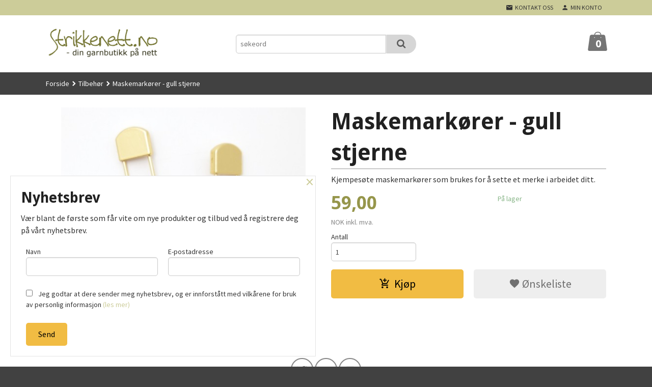

--- FILE ---
content_type: text/html
request_url: https://strikkenett.no/produkt/tilbehor/maskemarkorer-gull-stjerne
body_size: 16011
content:
<!DOCTYPE html>

<!--[if IE 7]>    <html class="lt-ie10 lt-ie9 lt-ie8 ie7 no-js" lang="no"> <![endif]-->
<!--[if IE 8]>    <html class="lt-ie10 lt-ie9 ie8 no-js" lang="no"> <![endif]-->
<!--[if IE 9]>    <html class="lt-ie10 ie9 no-js" lang="no"> <![endif]-->
<!--[if (gt IE 9)|!(IE)]><!--> <html class="no-js" lang="no"> <!--<![endif]-->

<head prefix="og: http://ogp.me/ns# fb: http://ogp.me/ns/fb# product: http://ogp.me/ns/product#">
    <meta http-equiv="Content-Type" content="text/html; charset=UTF-8">
    <meta http-equiv="X-UA-Compatible" content="IE=edge">
    
                    <title>Maskemarkører - gull stjerne | Strikkenett.no - din garnbutikk på nett</title>
        

    <meta name="description" content="Kjempesøte maskemarkører som brukes for å sette et merke i arbeidet ditt.">

    <meta name="keywords" content="">

<meta name="csrf-token" content="uRR5JgJOOyMvqw23qVjvXn5hRomRYIuwESzFeseJ">    <link rel="shortcut icon" href="/favicon.ico">
    <meta property="og:title" content="Maskemarkører - gull stjerne">
<meta property="og:type" content="product">

<meta property="og:image" content="https://strikkenett.no/assets/img/630/630/bilder_nettbutikk/bdeb39aeb34d91dfc7780d195027f3db-image.jpeg">

    <meta property="og:image:width" content="500">
    <meta property="og:image:height" content="500">

<meta property="og:description" content="Kjempesøte maskemarkører som brukes for å sette et merke i arbeidet ditt.">


<meta property="product:price:amount" content="59.00"> 
<meta property="product:price:currency" content="NOK">

    <meta property="product:category" content="Tilbehør">
    <meta property="product-category-link" content="https://strikkenett.no/butikk/tilbehor">

<meta property="product:availability" content="instock">



<meta property="og:url" content="https://strikkenett.no/produkt/tilbehor/maskemarkorer-gull-stjerne">
<meta property="og:site_name" content="Strikkenett.no - din garnbutikk på nett">
<meta property="og:locale" content="nb_NO"><!-- Pioneer scripts & style -->
<meta name="viewport" content="width=device-width, initial-scale=1.0, minimum-scale=1">
<!-- Android Lollipop theme support: http://updates.html5rocks.com/2014/11/Support-for-theme-color-in-Chrome-39-for-Android -->
<meta name="theme-color" content="#CCCC99">

<link href="/assets/themes/meridian/css/meridian.compiled.css?ver=1594036892" rel="preload" as="style">
<link href="/assets/themes/meridian/css/meridian.compiled.css?ver=1594036892" rel="stylesheet" type="text/css">


<script type="text/javascript" src="/assets/js/modernizr.min-dev.js"></script>
<script>
    window.FEATURES = (function() {
        var list = {"24ai":1,"24chat":1,"24nb":1,"8":1,"api":1,"blog":1,"boxpacker":1,"criteo":1,"discount":1,"dropshipping":1,"email_redesign":1,"facebook_dpa":1,"facebook_product_catalog":1,"fiken":1,"frontendfaq":1,"giftcard":1,"google_analytics_4":1,"google_shopping":1,"klarna_b2b":1,"localization":1,"logistra":1,"logistra_printers":1,"mega_menu":1,"modal_cart":1,"modal_cart_free_shipping_reminder":1,"modal_cart_products":1,"newsletter":1,"om2_multihandling":1,"pickuppoints":1,"pickuppoints_custom":1,"popup_module":1,"printnode":1,"product_image_slider":1,"product_management_2":1,"product_management_2_customize_layout":1,"slider":1,"snapchat":1,"stock_reminders":1,"text":1,"thumb_attribute_connection":1,"tripletex":1,"two":1,"two_search_api":1,"update_price_on_attribute_change":1,"users":1,"vipps_express":1,"webshop":1};

        return {
            get: function(name) { return name in list; }
        };
    })();

    if (window.FEATURES.get('facebook_dpa')) {
                facebook_dpa_id = "1711661610235450";
            }

</script>

   

<script async src="https://client.24nettbutikk.chat/embed.js" data-chat-id=""></script><script>function chat(){(window.lvchtarr=window.lvchtarr||[]).push(arguments)}</script><script>chat('placement', 'bottom-right');</script><!-- Global site tag (gtag.js) - Google Analytics -->
<script type="text/plain" data-category="analytics" async src="https://www.googletagmanager.com/gtag/js?id=G-82S7M9N0KV"></script>
<script type="text/plain" data-category="analytics">
  window.dataLayer = window.dataLayer || [];
  function gtag(){dataLayer.push(arguments);}
  gtag('js', new Date());

      gtag('config', 'G-16R6PMDFDV');
    gtag('config', 'G-82S7M9N0KV', {
      theme: 'meridian',
      activeCheckout: 'checkout'
  });
</script>

<script>
    class Item {
        product = {};

        constructor(product) {
            this.product = product;
        }

        #setItemVariant() {
            this.product.item_variant = Array.from(document.querySelectorAll('div.product__attribute'))
                ?.reduce((previousValue, currentValue, currentIndex, array) => {
                    let selectOptions = Array.from(currentValue.children[1].children[0].children);

                    if (!selectOptions.some(option => option.tagName === 'OPTGROUP')) {
                        let attribute = currentValue.children[0].children[0].innerHTML;
                        let value = selectOptions.find(attributeValue => attributeValue.selected).innerHTML;

                        return previousValue += `${attribute}: ${value}${array.length && currentIndex !== array.length - 1 ? ', ' : ''}`;
                    }
                }, '');
        }

        #attachEventListeners() {
            document.querySelectorAll('select.js-attribute').forEach(selector => selector.addEventListener('change', () => this.#setItemVariant()));

            const buyProductButton = document.querySelector('button.js-product__buy-button');

            if (buyProductButton) {
                buyProductButton.addEventListener('click', () => {
                    gtag('event', 'add_to_cart', {
                        currency: 'NOK',
                        value: this.product.value,
                        items: [{ ...this.product, quantity: parseInt(document.getElementById('buy_count').value) }]
                    });
                });
            }

            const buyBundleButton = document.querySelector('button.js-bundle__buy-button');

            if (buyBundleButton) {
                buyBundleButton.addEventListener('click', () => {
                    gtag('event', 'add_to_cart', {
                        currency: 'NOK',
                        value: this.product.value,
                        items: [this.product]
                    });
                });
            }

            const wishListButton = document.querySelector('.product__wishlist-button:not(.disabled)');

            if (wishListButton) {
                wishListButton.addEventListener('click', () => {
                    gtag('event', 'add_to_wishlist', {
                        currency: 'NOK',
                        value: this.product.value,
                        items: [{ ...this.product, quantity: parseInt(document.getElementById('buy_count').value) }],
                    });
                });
            }
        }

        async initialize() {
            await this.#setItemVariant();
            this.#attachEventListeners();

            gtag('event', 'view_item', {
                currency: 'NOK',
                value: this.product.value,
                items: [this.product]
            });
        }
    }
</script>
<!-- Google Analytics -->
<script type="text/plain" data-category="analytics">

    (function (i, s, o, g, r, a, m) {
        i['GoogleAnalyticsObject'] = r;
        i[r] = i[r] || function () {
            (i[r].q = i[r].q || []).push(arguments)
        }, i[r].l = 1 * new Date();
        a = s.createElement(o),
            m = s.getElementsByTagName(o)[0];
        a.async = 1;
        a.src = g;
        m.parentNode.insertBefore(a, m)
    })(window, document, 'script', '//www.google-analytics.com/analytics.js', 'ga');

        ga('create', 'UA-22210774-1', 'auto');
        
    ga('create', 'UA-24343184-8', 'auto', '24nb');

        ga('24nb.send', 'pageview');

    
        ga('send', 'pageview');

    
    
</script>
<div id="sincos-sc"></div>

<script>
    window.SERVER_DATA={"checkoutUrl":"checkout","cartFullHeight":1,"languageId":"1","currency":"NOK","usesFreeShippingReminder":false,"freeShippingCutoff":"799","useProductUpSell":true,"googleAnalytics4Enabled":true};
</script>
<script src="/js/slider-cart.js?v=b2cf874253b7a8c1bbe7f2dbd336acbb" type="text/javascript"></script>
<!-- Global site tag (gtag.js) - Google Analytics -->
<script async src="https://www.googletagmanager.com/gtag/js?id=UA-22210774-1"></script>
<script>
window.dataLayer = window.dataLayer || [];
function gtag(){dataLayer.push(arguments);}
gtag('js', new Date());
gtag('config', 'UA-22210774-1');
</script>


<!-- Google tag (gtag.js) -->
<script async src="https://www.googletagmanager.com/gtag/js?id=AW-981850917">
</script>
<script>
  window.dataLayer = window.dataLayer || [];
  function gtag(){dataLayer.push(arguments);}
  gtag('js', new Date());

  gtag('config', 'AW-981850917');
</script>


<!-- Global site tag (gtag.js) - Google Ads: 981850917 --> <script async src="https://www.googletagmanager.com/gtag/js?id=AW-981850917"></script> <script> window.dataLayer = window.dataLayer || []; function gtag(){dataLayer.push(arguments);} gtag('js', new Date()); gtag('config', 'AW-981850917'); </script>
<link rel="stylesheet" href="/css/cookie_consent.css">
<script defer src="/js/cookie_consent.js"></script>
<script>
    window.dataLayer = window.dataLayer || [];
    function gtag(){dataLayer.push(arguments);}

    // Set default consent to 'denied' as a placeholder
    // Determine actual values based on your own requirements
    gtag('consent', 'default', {
        'ad_storage': 'denied',
        'ad_user_data': 'denied',
        'ad_personalization': 'denied',
        'analytics_storage': 'denied',
        'url_passthrough': 'denied'
    });

</script>

<script>

    window.addEventListener('load', function(){

        CookieConsent.run({
            cookie: {
                name: 'cookie_consent_cookie',
                domain: window.location.hostname,
                path: '/',
                expiresAfterDays: 30,
                sameSite: 'Lax'
            },
            disablePageInteraction: true,
            guiOptions: {
                consentModal: {
                    layout: 'box inline',
                    position: 'middle center',
                    equalWeightButtons: false,
                }
            },
            categories: {
                necessary: {
                    enabled: true,
                    readonly: true,
                },
                analytics: {},
                targeting: {}
            },
            language: {
                default: 'no',
                translations: {
                    no: {
                        consentModal: {
                            title: 'Vi bruker cookies!',
                            description: '<p>Vi benytter første- og tredjeparts cookies (informasjonskapsler).</p><br><br><p>Cookies bruker til: </p><br><ul style="padding-left:3px;"><li>Nødvendige funksjoner på nettsiden</li><li>Analyse og statistikk</li><li>Markedsføring som kan brukes for personlig tilpasning av annonser</li></ul><br><p>Velg “Godta alle” om du aksepterer vår bruk av cookie. Hvis du ønsker å endre på cookie-innstillingene, velg “La meg velge selv”.</p><br><p>Les mer om vår Cookie policy <a href="/side/cookies">her.</a></p>',
                            acceptAllBtn: 'Godta alle',
                            acceptNecessaryBtn: 'Godta kun nødvendige',
                            showPreferencesBtn: 'La meg velge selv',
                        },
                        preferencesModal: {
                            title: 'Innstillinger',
                            acceptAllBtn: 'Godta alle',
                            acceptNecessaryBtn: 'Godta kun nødvendige',
                            savePreferencesBtn: 'Lagre og godta innstillinger',
                            closeIconLabel: 'Lukk',
                            sections: [
                                {
                                    title: 'Bruk av cookies 📢',
                                    description: 'Vi bruker cookies for å sikre deg en optimal opplevelse i nettbutikken vår. Noen cookies er påkrevd for at nettbutikken skal fungere. Les mer om vår <a href="/side/sikkerhet_og_personvern" class="cc-link">personvernerklæring</a>.'
                                },
                                {
                                    title: 'Helt nødvendige cookies',
                                    description: 'Cookies som er helt nødvendig for at nettbutikken skal fungere. Man får ikke handlet i nettbutikken uten disse.',
                                },
                                {
                                    title: 'Cookies rundt analyse og oppsamling av statistikk',
                                    description: 'Cookie som lagrer anonym statistikk av besøkende i nettbutikken. Disse brukes av nettbutikkeier for å lære seg mer om hvem publikummet sitt er.',
                                    linkedCategory: 'analytics'
                                },
                                {
                                    title: 'Cookies rundt markedsføring og retargeting',
                                    description: 'Cookies som samler informasjon om din bruk av nettsiden slik at markedsføring kan tilpasses deg.',
                                    linkedCategory: 'targeting'
                                },
                                {
                                    title: 'Mer informasjon',
                                    description: 'Ved spørsmål om vår policy rundt cookies og dine valg, ta gjerne kontakt med oss på <a href="mailto:garn@strikkenett.no">garn@strikkenett.no</a>.'
                                }
                            ]
                        }
                    }
                }
            }
        });
    });
</script>

<script type="text/plain" data-category="targeting">
    window.dataLayer = window.dataLayer || [];
    function gtag(){ dataLayer.push(arguments); }
    gtag('consent', 'update', {
        'ad_storage': 'granted',
        'ad_user_data': 'granted',
        'ad_personalization': 'granted'
    });
</script>

<script type="text/plain" data-category="analytics">
    window.dataLayer = window.dataLayer || [];
    function gtag(){ dataLayer.push(arguments); }
    gtag('consent', 'update', {
        'analytics_storage': 'granted',
        'url_passthrough': 'granted'
    });
</script>

            <meta name="google-site-verification" content="UKXA1zLSj0OBfl6zr9eo5duQaJxGTnOt2H2Cm7VlWlk" /></head>

<body class="">

    <a href="#main-content" class="sr-only">Gå til innholdet</a>

<div id="outer-wrap">
    <div id="inner-wrap" class="content-wrapper">
        
                                <header id="top" role="banner" class="header-row">
    <nav id="utils-nav" class="top-bg hide-for-print">
    <div class="row">
        <div class="small-7 medium-5 large-4 columns">

            
        </div>

        <div class="small-5 medium-7 large-8 columns">
            <nav class="user-nav">
    <ul class="right inline-list piped-nav" id="user-nav">

        <li class="hide-for-large-up ">
                            <a href="/search" class="neutral-link js-toggle-visibility search-toggler" data-toggle="#hidden-search-wrapper">
                    <i class="icon icon-search"></i><span class="hide-for-small">Søk</span>
                </a>
                    </li>

        <li>
            <a href="/side/kontakt_oss" class="neutral-link">
                <i class="icon icon-mail"></i><span class="hide-for-small">Kontakt oss</span>
            </a>
        </li>

        <li>
            <a href="/konto" class="neutral-link">
                <i class="icon icon-person"></i><span class="hide-for-small">Min konto</span>
            </a>
        </li>

    </ul>
</nav>        </div>
    </div>
    <div class="row hide" id="hidden-search-wrapper">
        <div class="columns small-12 medium-6 right">
            <form action="https://strikkenett.no/search" accept-charset="UTF-8" method="get" class="js-product-search-form" autocomplete="off">    <div class="row collapse postfix-radius">
        <div class="small-10 columns product-search">
            
<input type="text" name="q" value="" id="search-box__input" tabindex="0" maxlength="80" class="inputfelt_sokproduktmarg" placeholder="søkeord"  />
    <input type="submit" class="search-box__submit button small primary-color-bg hidden"  value="Søk"/>


    <div class="js-product-search-results product-search-results is-hidden">
        <p class="js-product-search__no-hits product-search__no-hits is-hidden">Ingen treff</p>
        <div class="js-product-search__container product-search__container is-hidden"></div>
        <p class="js-product-search__extra-hits product-search__extra-hits is-hidden">
            <a href="#" class="themed-nav">&hellip;vis flere treff (<span class="js-product-search__num-extra-hits"></span>)</a>
        </p>
    </div>
        </div>
        <div class="small-2 columns">
            <button type="submit" tabindex="0" class="button postfix js-product-search-submit primary-color-bg"><span class="icon-search icon-large"></span></button>
        </div>
    </div>
</form>        </div>
    </div>
</nav>    <div id="logo-row" class="header-bg">
    <div class="row">
        <div class="small-6 medium-4 columns">
            <div id="logo" class="logo-wrapper">
    <a href="https://strikkenett.no/" class="neutral-link">

        
            <span class="vertical-pos-helper"></span><img src="/bilder_diverse/1330421002.png" alt="Din DROPS forhandler på nett" class="logo-img">

        
    </a>
</div>
        </div>
        <div class="small-6 medium-8 columns hide-for-print">
            <div class="row header-functions">
                
                <div id="extra-nav-large" class="large-6 columns show-for-large-up">

                        <ul class="inline-list piped-nav no-separator left" id="contact-nav">
                    <li>&nbsp;</li>
            </ul>                    
                    <form action="https://strikkenett.no/search" accept-charset="UTF-8" method="get" class="js-product-search-form" autocomplete="off">    <div class="row collapse postfix-radius">
        <div class="small-10 columns product-search">
            
<input type="text" name="q" value="" id="search-box__input" tabindex="0" maxlength="80" class="inputfelt_sokproduktmarg" placeholder="søkeord"  />
    <input type="submit" class="search-box__submit button small primary-color-bg hidden"  value="Søk"/>


    <div class="js-product-search-results product-search-results is-hidden">
        <p class="js-product-search__no-hits product-search__no-hits is-hidden">Ingen treff</p>
        <div class="js-product-search__container product-search__container is-hidden"></div>
        <p class="js-product-search__extra-hits product-search__extra-hits is-hidden">
            <a href="#" class="themed-nav">&hellip;vis flere treff (<span class="js-product-search__num-extra-hits"></span>)</a>
        </p>
    </div>
        </div>
        <div class="small-2 columns">
            <button type="submit" tabindex="0" class="button postfix js-product-search-submit primary-color-bg"><span class="icon-search icon-large"></span></button>
        </div>
    </div>
</form>                </div>

                <div class="small-12 large-6 columns">
                    <div class="menu-button hide-for-large-up right">
                    	<a id="nav-open-btn" href="#nav"><i class="icon-menu icon-large"></i></a>
                    </div>
                    <div class="cart-and-checkout right ">
    <a href="https://strikkenett.no/kasse" class="neutral-link cart-button cart-button--empty">
        <span class="cart-button__sum">0,00</span>
        <span class="cart-button__currency">NOK</span>
        <i class="icon-shopping-bag cart-button__icon icon-xxlarge"></i><span class="cart-button__text">Handlevogn</span>
        <span class="cart-button__quantity">0</span>
    </a>

    <a href="https://strikkenett.no/kasse" class="button show-for-medium-up checkout-button call-to-action-color-bg">Kasse <i class="icon-chevron-right cart-icon icon-large"></i></a>
</div>                </div>

            </div>
        </div>
    </div>
</div></header>

<nav id="nav" class="navigation-bg main-nav nav-offcanvas js-arrow-key-nav hide-for-print" role="navigation">
    <div class="block row">
        <div class="columns"> 
            <h2 class="block-title nav-offcanvas__title">Produkter</h2>
            
            <ul id="main-menu" class="sm main-nav__list level-0" data-mer="Mer">
<li class="main-nav__item level-0"><a class="main-nav__frontpage-link" href="http://strikkenett.no">Forside</a></li><li class="main-nav__item level-0"><a href="/butikk/tilbud" >Tilbud</a></li><li class="main-nav__item parent level-0"><a href="/butikk/garn" >Garn</a><ul class="main-nav__submenu level-1" data-mer="Mer">
<li class="main-nav__item level-1"><a href="/butikk/garn/drops" >DROPS</a></li><li class="main-nav__item level-1"><a href="/butikk/garn/baestmor" >Bæstmor</a></li><li class="main-nav__item level-1"><a href="/butikk/garn/du-store-alpakka" >Du Store Alpakka</a></li><li class="main-nav__item level-1"><a href="/butikk/garn/dale-garn" >Dale Garn</a></li><li class="main-nav__item level-1"><a href="/butikk/garn/gjestal-garn" >Gjestal Garn</a></li><li class="main-nav__item level-1"><a href="/butikk/garn/diverse" >Diverse</a></li></ul>
</li><li class="main-nav__item parent level-0"><a href="/butikk/garnpakker" >Strikkepakker</a><ul class="main-nav__submenu level-1" data-mer="Mer">
<li class="main-nav__item level-1"><a href="/butikk/garnpakker/barn" >Baby / Barn</a></li><li class="main-nav__item level-1"><a href="/butikk/garnpakker/babytepper" >Babytepper</a></li><li class="main-nav__item level-1"><a href="/butikk/garnpakker/gensere-topper" >Gensere / Topper</a></li><li class="main-nav__item level-1"><a href="/butikk/garnpakker/jakker-cardigans" >Jakker / Cardigans</a></li><li class="main-nav__item level-1"><a href="/butikk/garnpakker/vesker" >Vesker</a></li><li class="main-nav__item level-1"><a href="/butikk/garnpakker/vester" >Vester</a></li><li class="main-nav__item level-1"><a href="/butikk/garnpakker/tilbehor-1" >Tilbehør</a></li><li class="main-nav__item level-1"><a href="/butikk/garnpakker/jul" >Jul</a></li><li class="main-nav__item level-1"><a href="/butikk/garnpakker/hanami" >Hanami</a></li></ul>
</li><li class="main-nav__item parent level-0"><a href="/butikk/strikkepinner-og-heklenaler" >Strikkepinner og heklenåler</a><ul class="main-nav__submenu level-1" data-mer="Mer">
<li class="main-nav__item parent level-1"><a href="/butikk/strikkepinner-og-heklenaler/drops-basic" >DROPS Basic</a><ul class="main-nav__submenu level-2" data-mer="Mer">
<li class="main-nav__item level-2"><a href="/butikk/strikkepinner-og-heklenaler/drops-basic/rundpinner" >Rundpinner</a></li><li class="main-nav__item level-2"><a href="/butikk/strikkepinner-og-heklenaler/drops-basic/settpinner" >Settpinner</a></li><li class="main-nav__item level-2"><a href="/butikk/strikkepinner-og-heklenaler/drops-basic/parpinner" >Parpinner</a></li></ul>
</li><li class="main-nav__item level-1"><a href="/butikk/strikkepinner-og-heklenaler/drops-pro-classic" >DROPS Pro Classic</a></li><li class="main-nav__item level-1"><a href="/butikk/strikkepinner-og-heklenaler/drops-pro-romance" >DROPS Pro Romance</a></li><li class="main-nav__item level-1"><a href="/butikk/strikkepinner-og-heklenaler/drops-pinnesett" >DROPS pinnesett</a></li><li class="main-nav__item level-1"><a href="/butikk/strikkepinner-og-heklenaler/drops-strikketilbehor" >DROPS strikketilbehør</a></li><li class="main-nav__item level-1"><a href="/butikk/strikkepinner-og-heklenaler/mindful" >Mindful</a></li><li class="main-nav__item level-1"><a href="/butikk/strikkepinner-og-heklenaler/bamboo" >Bamboo</a></li><li class="main-nav__item level-1"><a href="/butikk/strikkepinner-og-heklenaler/cubics-firkantpinner" >Cubics - firkantpinner</a></li><li class="main-nav__item level-1"><a href="/butikk/strikkepinner-og-heklenaler/hverdags" >Hverdags</a></li><li class="main-nav__item parent level-1"><a href="/butikk/strikkepinner-og-heklenaler/karbonz" >Karbonz</a><ul class="main-nav__submenu level-2" data-mer="Mer">
<li class="main-nav__item level-2"><a href="/butikk/strikkepinner-og-heklenaler/karbonz/utskiftbare-spesial" >Utskiftbare spesial</a></li></ul>
</li><li class="main-nav__item parent level-1"><a href="/butikk/strikkepinner-og-heklenaler/nova-metal" >Nova Metal</a><ul class="main-nav__submenu level-2" data-mer="Mer">
<li class="main-nav__item level-2"><a href="/butikk/strikkepinner-og-heklenaler/nova-metal/utskiftbare-spesial-2" >Utskiftbare spesial</a></li></ul>
</li><li class="main-nav__item level-1"><a href="/butikk/strikkepinner-og-heklenaler/royale" >Royale</a></li><li class="main-nav__item parent level-1"><a href="/butikk/strikkepinner-og-heklenaler/symfonie-wood" >Symfonie Wood</a><ul class="main-nav__submenu level-2" data-mer="Mer">
<li class="main-nav__item level-2"><a href="/butikk/strikkepinner-og-heklenaler/symfonie-wood/utskiftbare-spesial" >Utskiftbare spesial</a></li></ul>
</li><li class="main-nav__item level-1"><a href="/butikk/strikkepinner-og-heklenaler/zing" >Zing</a></li><li class="main-nav__item parent level-1"><a href="/butikk/strikkepinner-og-heklenaler/heklenaler" >Heklenåler</a><ul class="main-nav__submenu level-2" data-mer="Mer">
<li class="main-nav__item level-2"><a href="/butikk/strikkepinner-og-heklenaler/heklenaler/drops-basic-heklenaler" >DROPS Basic heklenåler</a></li><li class="main-nav__item level-2"><a href="/butikk/strikkepinner-og-heklenaler/heklenaler/drops-pro-circus-1" >DROPS Pro Circus</a></li><li class="main-nav__item level-2"><a href="/butikk/strikkepinner-og-heklenaler/heklenaler/heklenaler-med-mykt-skaft" >Heklenåler med mykt skaft</a></li><li class="main-nav__item level-2"><a href="/butikk/strikkepinner-og-heklenaler/heklenaler/prym-ergonomics-1" >Prym.ergonomics</a></li><li class="main-nav__item level-2"><a href="/butikk/strikkepinner-og-heklenaler/heklenaler/bambus" >Bambus</a></li><li class="main-nav__item level-2"><a href="/butikk/strikkepinner-og-heklenaler/heklenaler/zing-1" >Zing</a></li><li class="main-nav__item level-2"><a href="/butikk/strikkepinner-og-heklenaler/heklenaler/symfonie-wood-1" >Symfonie Wood</a></li></ul>
</li><li class="main-nav__item level-1"><a href="/butikk/strikkepinner-og-heklenaler/hakkenaler" >Hakkenåler</a></li><li class="main-nav__item level-1"><a href="/butikk/strikkepinner-og-heklenaler/gavesett" >Gavesett</a></li><li class="main-nav__item level-1"><a href="/butikk/strikkepinner-og-heklenaler/pinnetilbehor" >Pinnetilbehør</a></li><li class="main-nav__item level-1"><a href="/butikk/strikkepinner-og-heklenaler/tykke-pinner-i-bjork" >Tykke pinner i bjørk</a></li><li class="main-nav__item level-1"><a href="/butikk/strikkepinner-og-heklenaler/prym-ergonomics" >Prym.ergonomics</a></li><li class="main-nav__item level-1"><a href="/butikk/strikkepinner-og-heklenaler/symfonie-natural" >Symfonie Natural</a></li><li class="main-nav__item level-1"><a href="/butikk/strikkepinner-og-heklenaler/addicrasytrio" >Addi CraSy Trio</a></li><li class="main-nav__item level-1"><a href="/butikk/strikkepinner-og-heklenaler/smart-stix" >Smart Stix</a></li><li class="main-nav__item level-1"><a href="/butikk/strikkepinner-og-heklenaler/vaiere" >Vaiere</a></li></ul>
</li><li class="main-nav__item current parent level-0"><a href="/butikk/tilbehor" >Tilbehør</a><ul class="main-nav__submenu active level-1" data-mer="Mer">
<li class="main-nav__item selected_child level-1"><a href="/butikk/tilbehor/glidelas-til-strikketoy" >Glidelås til strikketøy</a></li><li class="main-nav__item selected_child level-1"><a href="/butikk/tilbehor/innpakning" >Innpakning</a></li><li class="main-nav__item selected_child level-1"><a href="/butikk/tilbehor/maskemarkorer" >Maskemarkører</a></li><li class="main-nav__item selected_child parent level-1"><a href="/butikk/tilbehor/merkelapper" >Merkelapper</a><ul class="main-nav__submenu level-2" data-mer="Mer">
<li class="main-nav__item level-2"><a href="/butikk/tilbehor/merkelapper/skinnlapper" >Skinnlapper</a></li><li class="main-nav__item level-2"><a href="/butikk/tilbehor/merkelapper/merkelapper-i-tekstil" >Merkelapper i tekstil/symerker</a></li><li class="main-nav__item level-2"><a href="/butikk/tilbehor/merkelapper/merkelapper-i-imitert-skinn" >Merkelapper i imitert skinn</a></li><li class="main-nav__item level-2"><a href="/butikk/tilbehor/merkelapper/merkelapper-med-refleks" >Merkelapper med refleks</a></li><li class="main-nav__item level-2"><a href="/butikk/tilbehor/merkelapper/merkelapper-i-papp" >Merkelapper i papp</a></li><li class="main-nav__item level-2"><a href="/butikk/tilbehor/merkelapper/merker-i-metall" >Merker i metall</a></li></ul>
</li><li class="main-nav__item selected_child parent level-1"><a href="/butikk/tilbehor/maleband" >Målebånd</a><ul class="main-nav__submenu level-2" data-mer="Mer">
<li class="main-nav__item level-2"><a href="/butikk/tilbehor/maleband/wrist-ruler" >Wrist Ruler</a></li></ul>
</li><li class="main-nav__item selected_child level-1"><a href="/butikk/tilbehor/naler" >Nåler</a></li><li class="main-nav__item selected_child level-1"><a href="/butikk/tilbehor/radtellere" >Radtellere</a></li><li class="main-nav__item selected_child level-1"><a href="/butikk/tilbehor/pinnemal" >Pinnemål</a></li><li class="main-nav__item selected_child level-1"><a href="/butikk/tilbehor/oppskriftsholdere" >Oppskriftsholdere</a></li><li class="main-nav__item selected_child level-1"><a href="/butikk/tilbehor/kopper" >Kopper</a></li><li class="main-nav__item selected_child level-1"><a href="/butikk/tilbehor/kort" >Kort</a></li><li class="main-nav__item selected_child level-1"><a href="/butikk/tilbehor/servietter" >Servietter</a></li><li class="main-nav__item selected_child level-1"><a href="/butikk/tilbehor/bilder" >Bilder</a></li><li class="main-nav__item selected_child level-1"><a href="/butikk/tilbehor/sakser" >Sakser</a></li><li class="main-nav__item selected_child level-1"><a href="/butikk/tilbehor/sytilbehor" >Sytilbehør</a></li><li class="main-nav__item selected_child level-1"><a href="/butikk/tilbehor/prym-love" >Prym Love</a></li><li class="main-nav__item selected_child level-1"><a href="/butikk/tilbehor/strikketilbehor" >Strikketilbehør</a></li><li class="main-nav__item selected_child level-1"><a href="/butikk/tilbehor/stoff-1" >Stoff</a></li><li class="main-nav__item selected_child level-1"><a href="/butikk/tilbehor/band-1" >Bånd</a></li><li class="main-nav__item selected_child level-1"><a href="/butikk/tilbehor/reflekser-1" >Reflekser</a></li><li class="main-nav__item selected_child level-1"><a href="/butikk/tilbehor/boker" >Bøker</a></li><li class="main-nav__item selected_child level-1"><a href="/butikk/tilbehor/for-barn-1" >For barn</a></li></ul>
</li><li class="main-nav__item parent level-0"><a href="/butikk/knapper-og-perler" >Knapper og perler</a><ul class="main-nav__submenu level-1" data-mer="Mer">
<li class="main-nav__item level-1"><a href="/butikk/knapper-og-perler/drops-knapper" >DROPS knapper</a></li><li class="main-nav__item level-1"><a href="/butikk/knapper-og-perler/treknapper" >Treknapper</a></li><li class="main-nav__item level-1"><a href="/butikk/knapper-og-perler/perlemorknapper" >Perlemorknapper</a></li><li class="main-nav__item level-1"><a href="/butikk/knapper-og-perler/barneknapper" >Barneknapper</a></li><li class="main-nav__item level-1"><a href="/butikk/knapper-og-perler/metallknapper" >Metallknapper</a></li><li class="main-nav__item level-1"><a href="/butikk/knapper-og-perler/plast-acrylknapper" >Plast-/Acrylknapper</a></li><li class="main-nav__item level-1"><a href="/butikk/knapper-og-perler/stofftrukne-knapper" >Stofftrukne knapper</a></li><li class="main-nav__item level-1"><a href="/butikk/knapper-og-perler/knapper-i-hornbein" >Knapper i horn/bein</a></li><li class="main-nav__item level-1"><a href="/butikk/knapper-og-perler/trykknapper" >Trykknapper</a></li><li class="main-nav__item level-1"><a href="/butikk/knapper-og-perler/perler" >Perler</a></li><li class="main-nav__item level-1"><a href="/butikk/knapper-og-perler/hekter-og-ringer" >Hekter og ringer</a></li><li class="main-nav__item level-1"><a href="/butikk/knapper-og-perler/sjalspenner" >Sjalspenner</a></li></ul>
</li><li class="main-nav__item parent level-0"><a href="/butikk/oppskrifter" >Gratisoppskrifter</a><ul class="main-nav__submenu level-1" data-mer="Mer">
<li class="main-nav__item level-1"><a href="/butikk/oppskrifter/drops" >DROPS</a></li><li class="main-nav__item level-1"><a href="/butikk/oppskrifter/du-store-alpakka" >Du Store Alpakka</a></li><li class="main-nav__item level-1"><a href="/butikk/oppskrifter/dale-garn-1" >Dale Garn</a></li></ul>
</li><li class="main-nav__item parent level-0"><a href="/butikk/sytrad" >Sytråd</a><ul class="main-nav__submenu level-1" data-mer="Mer">
<li class="main-nav__item level-1"><a href="/butikk/sytrad/symaskinbroderi" >Symaskinbroderi</a></li></ul>
</li><li class="main-nav__item parent level-0"><a href="/butikk/vesker-oppbevaring" >Vesker & oppbevaring</a><ul class="main-nav__submenu level-1" data-mer="Mer">
<li class="main-nav__item level-1"><a href="/butikk/vesker-oppbevaring/strikkepinneoppbevaring" >Strikkepinneoppbevaring</a></li><li class="main-nav__item level-1"><a href="/butikk/vesker-oppbevaring/nett-til-strikketoyet" >Nett til strikketøyet</a></li><li class="main-nav__item level-1"><a href="/butikk/vesker-oppbevaring/smaoppbevaring" >Småoppbevaring</a></li><li class="main-nav__item level-1"><a href="/butikk/vesker-oppbevaring/bokser" >Bokser</a></li></ul>
</li><li class="main-nav__item level-0"><a href="/butikk/dusker" >Dusker</a></li><li class="main-nav__item level-0"><a href="/butikk/nyheter" >Nyheter</a></li></ul>
        </div>
    </div>

            <a class="main-nav__close-btn exit-off-canvas" id="nav-close-btn" href="#top"><i class="icon-chevron-left icon-large"></i> Lukk</a>
    </nav>                    <div class="breadcrumbs-bg">
        <div class="row">
            <div class="columns">
                <ul class="breadcrumbs" itemscope itemtype="http://schema.org/BreadcrumbList"><li class="breadcrumbs__item breadcrumbs__home"><a href="https://strikkenett.no/">Forside</a></li><li class="breadcrumbs__item" itemprop="itemListElement" itemscope itemtype="http://schema.org/ListItem"><a itemtype="http://schema.org/Thing" itemprop="item" href="https://strikkenett.no/butikk/tilbehor"><span itemprop="name">Tilbehør</span></a> <meta itemprop="position" content="1" /></li><li class="breadcrumbs__item current" itemprop="itemListElement" itemscope itemtype="http://schema.org/ListItem"><span><span itemprop="name">Maskemarkører - gull stjerne</span></span><meta itemtype="http://schema.org/Thing" content="https://strikkenett.no/produkt/tilbehor/maskemarkorer-gull-stjerne" itemprop="item"><meta itemprop="position" content="2" /></li><meta itemprop="numberOfItems" content="2"><meta itemprop="itemListOrder" content="Ascending"></ul>
            </div>
        </div>
    </div>

<div id="main" class="content-bg main-content">
    <div class="row">
        <div class="columns">
            <div id="main-content" itemscope itemtype="http://schema.org/Product" tabindex="-1">
                
<article class="product">

    <div class="row">

        <div class="columns small-12 show-for-medium-down">
            <h1 itemprop="name" class="product__title">Maskemarkører - gull stjerne</h1>
        </div>

        <form action="https://strikkenett.no/handlevogn/leggtil" method="post" accept-charset="utf-8" class="product__form"><input type="hidden" name="_token" value="uRR5JgJOOyMvqw23qVjvXn5hRomRYIuwESzFeseJ">        
<input type="hidden" name="id" value="3262" />
        
<input type="hidden" name="path" value="produkt/tilbehor/maskemarkorer-gull-stjerne" />

            <div class="product__images  small-12 medium-6 large-6 small-centered medium-uncentered columns">
                <div class="product__main-images">
    <ul class="js-fancybox-gallery ">
                    <li>
                <a class="fancybox product__main-images__link readon-icon__wrapper bx-slide"
                data-fancybox-group="prod_gallery"
                href="/assets/img/1024/1024/bilder_nettbutikk/bdeb39aeb34d91dfc7780d195027f3db-image.jpeg"
                target="_blank"
                title=""
                tabindex="0">
                    <img src="/assets/img/640/640/bilder_nettbutikk/bdeb39aeb34d91dfc7780d195027f3db-image.jpeg" alt="" title="">
                    <div class="readon-icon__container">
                        <span class="vertical-pos-helper"></span><i class="icon-search readon-icon"></i>
                    </div>
                </a>
            </li>
            </ul>
</div>            </div>

            <div class="product__info small-12 medium-6 large-6 small-centered medium-uncentered columns">

                <h1 itemprop="name" class="product__title show-for-large-up">Maskemarkører - gull stjerne</h1>

                                
                <p class="product__ingress" itemprop="description">Kjempesøte maskemarkører som brukes for å sette et merke i arbeidet ditt.</p>

                <meta itemprop="brand" content="">
                                    <meta itemprop="image" content="https://strikkenett.no/assets/img/630/630/bilder_nettbutikk/bdeb39aeb34d91dfc7780d195027f3db-image.jpeg">
                                <meta itemprop="sku" content="MM103">
                <meta itemprop="gtin14" content="">
                
                <div class="row">
                    <div class="small-12 large-7 columns">
                        <div class="offers" itemprop="offers" itemscope itemtype="http://schema.org/Offer">

    
        <span class="price primary-color-big"><span id="product-3262-price" class="sr-only visuallyhidden">Pris</span><span class="price__display" aria-labelledby="product-3262-price">59,00</span></span>

        <span class="price--original">
                            <span class="vat-info"><span class="currency">NOK</span> inkl. mva.</span>
                    </span>

        <meta itemprop="price" content="59">
<meta itemprop="priceCurrency" content="NOK">
    
<span itemprop="priceSpecification" itemscope itemtype="http://www.schema.org/PriceSpecification">
    <meta itemprop="price" content="59">
    <meta itemprop="priceCurrency" content="NOK">
    <meta itemprop="valueAddedTaxIncluded" content="true">
</span>

<!--<meta itemprop="priceValidUntil" content="">-->
<meta itemprop="url" content="https://strikkenett.no/produkt/tilbehor/maskemarkorer-gull-stjerne">
            <link itemprop="availability" href="http://schema.org/InStock">

<meta id="stock-status-3262" data-stock="23" data-session-stock="23" content="23">
    
</div>                    </div>
                    <div class="small-12 large-5 columns">
                        <div class="product__stockstatus">
            <span class="product__stockstatus__number">
            På lager        </span><br>
    
    </div>                    </div>
                </div>
                
                
                <div class="product__attributes">
                        
<input type="hidden" name="attributt[][0]" value="" />
                        <div class="product__quantity">
        <label for="buy_count" class="product__quantity__label">Antall</label>
        <input type="number" pattern="[0-9]*" inputmode="numeric" min="1" class="product__quantity__input" data-product-id="3262" name="antall" value="1" id="buy_count" placeholder="1">
    </div>
                </div>

                    <input name="ekstra_velg" type="hidden" value='0'>
    <input name="ekstra_tekst" type="hidden" value=''>

                
                <div class="row">
                    <div class="columns small-6">
	        <button type="submit" name="button" class="button large expand product__buy-button js-product__buy-button" data-product-id="3262">
            <i class="icon-add-shopping-cart"></i>Kjøp        </button>
	</div>

                                            <div class="columns small-6 left hide-for-print">
    <a href="#" class="button large expand secondary product__wishlist-button disabled" data-success="Produktet ble lagt i ønskelisten" data-disabled-msg="Du må registrere deg eller logge inn for å bruke ønskelisten">
        <i class="icon-favorite"></i> Ønskeliste    </a>
</div>                                        </form>                                    </div>

                            </div>


        <div class="product__about small-12 large-6 small-centered medium-uncentered columns">
            

    <div class="social-buttons__headline-wrapper block__box__headline-wrapper">
        <h3 class="social-buttons__headline block__box__headline">Del dette</h3>
    </div>

    <ul class="social-buttons-list social-buttons-list--product">

                    <li class="social-button social-button--twitter">
                    <a href="https://twitter.com/intent/tweet?url=https%3A%2F%2Fstrikkenett.no%2Fprodukt%2Ftilbehor%2Fmaskemarkorer-gull-stjerne&amp;text=Maskemark%C3%B8rer+-+gull+stjerne+%7C+Strikkenett.no+-+din+garnbutikk+p%C3%A5+nett" title="Del på Twitter" class="social-button__link" target="_blank">
                        <i class="icon-twitter"></i>
                    </a>
                </li>        
                    <li class="social-button social-button--facebook">
                    <a href="https://www.facebook.com/sharer/sharer.php?u=https%3A%2F%2Fstrikkenett.no%2Fprodukt%2Ftilbehor%2Fmaskemarkorer-gull-stjerne" title="Del på Facebook" class="social-button__link" target="_blank">
                        <i class="icon-facebook"></i>
                    </a>
                </li>        
        
        
                    <li class="social-button social-button--mail">
                    <a href="mailto:?subject=Maskemark&oslash;rer - gull stjerne&amp;body=Maskemark&oslash;rer - gull stjerne%0A%0AKjempes&oslash;te maskemark&oslash;rer som brukes for &aring; sette et merke i arbeidet ditt.%0A%0ALes mer: https://strikkenett.no/produkt/tilbehor/maskemarkorer-gull-stjerne" title="Del på E-post" class="social-button__link" >
                        <i class="icon-mail"></i>
                    </a>
                </li>        
    </ul>

<div id="product-tabs" class="js-tabs">       
    
                        <h4>Produktinfo</h4>
            <div><p>Pakke med maskemarkører som:</p>
<div>
<div>- markerer begynnelsen på en omgang eller starten på et mønster</div>
<div>- markerer hvor i arbeidet du vil øke eller felle masker</div>
<div> </div>
</div>
<div>Selges i pakker med 2 markører.</div>                        </div>
            
</div>        </div>

    </div>

    <meta itemprop="url" content="https://strikkenett.no/produkt/tilbehor/maskemarkorer-gull-stjerne">

</article>

    <aside class="product__related-products-wrapper">
        <div class="row">
            <section class="product__related-products small-12 small-centered medium-uncentered columns no-split-menu" itemscope itemtype="http://schema.org/ItemList">
                <h3>Vi anbefaler også</h3>
                
<div class="row">
    <div class="columns">

        <section class="productlist equal-height-columns">
                            <h2 class="is-hidden">Tilbehør</h2>
                        
            <article class=" productlist__product equal-height-column buy-directly" id="product-3260" data-product-id="3260" itemscope itemtype="http://schema.org/Product">

    <a class="productlist__product-wrap neutral-link equal-height-column-innerwrap readon-icon__wrapper bordered bordered--all" href="/produkt/tilbehor/maskemarkorer-gull-hjerte">

        <meta itemprop="url" content="https://strikkenett.no/produkt/tilbehor/maskemarkorer-gull-hjerte">

        <div class="equal-height-column__image">

                                            <img loading="lazy" itemprop="image" src="/assets/img/360/360/bilder_nettbutikk/18dbb93ce8a23cb3b01505e7d52072d9-image.jpeg" alt="Maskemarkører - gull hjerte">
            
        </div>

        <h3 itemprop="name" class="productlist__product__headline">Maskemarkører - gull hjerte</h3>

                           
        <div class="offers" itemprop="offers" itemscope itemtype="http://schema.org/Offer">

    
        <span class="price primary-color-big"><span id="product-3260-price" class="sr-only visuallyhidden">Pris</span><span class="currency">NOK</span><span class="price__display" aria-labelledby="product-3260-price">59,00</span></span>

        
        
        
        <span class="vat-info">inkl. mva.</span>

        <meta itemprop="price" content="59">
<meta itemprop="priceCurrency" content="NOK">
    
<span itemprop="priceSpecification" itemscope itemtype="http://www.schema.org/PriceSpecification">
    <meta itemprop="price" content="59">
    <meta itemprop="priceCurrency" content="NOK">
    <meta itemprop="valueAddedTaxIncluded" content="true">
</span>

<!--<meta itemprop="priceValidUntil" content="">-->
<meta itemprop="url" content="https://strikkenett.no/produkt/tilbehor/maskemarkorer-gull-stjerne">
            <link itemprop="availability" href="http://schema.org/InStock">

<meta id="stock-status-3260" data-stock="3" data-session-stock="3" content="3">
    
</div>
        <div class="productlist__product__button-wrap button-buy">
            <span 
                class="button productlist__product__button product__buy-button js-product__buy-button"
                id="buy-button-3260"
                data-product-id="3260"
                data-strict-stock="">
                
                <i class="icon-add"></i>Kjøp            </span> 
        </div>

                    <p class="productlist__product__description hide" itemprop="description">Kjempesøte maskemarkører som brukes for å sette et merke i arbeidet ditt.</p>
        
        <div class="equal-height-column__readon readon-icon__container">
            <span class="vertical-pos-helper"></span><i class="icon-search readon-icon"></i>
        </div>
    </a>

</article><article class=" productlist__product equal-height-column buy-directly" id="product-3259" data-product-id="3259" itemscope itemtype="http://schema.org/Product">

    <a class="productlist__product-wrap neutral-link equal-height-column-innerwrap readon-icon__wrapper bordered bordered--all" href="/produkt/tilbehor/maskemarkorer-solv-hjerte">

        <meta itemprop="url" content="https://strikkenett.no/produkt/tilbehor/maskemarkorer-solv-hjerte">

        <div class="equal-height-column__image">

                                            <img loading="lazy" itemprop="image" src="/assets/img/360/360/bilder_nettbutikk/b67a7d7ec6caf99f6ce6c952c0f471fc-image.jpeg" alt="Maskemarkører - sølv hjerte">
            
        </div>

        <h3 itemprop="name" class="productlist__product__headline">Maskemarkører - sølv hjerte</h3>

                           
        <div class="offers" itemprop="offers" itemscope itemtype="http://schema.org/Offer">

    
        <span class="price primary-color-big"><span id="product-3259-price" class="sr-only visuallyhidden">Pris</span><span class="currency">NOK</span><span class="price__display" aria-labelledby="product-3259-price">59,00</span></span>

        
        
        
        <span class="vat-info">inkl. mva.</span>

        <meta itemprop="price" content="59">
<meta itemprop="priceCurrency" content="NOK">
    
<span itemprop="priceSpecification" itemscope itemtype="http://www.schema.org/PriceSpecification">
    <meta itemprop="price" content="59">
    <meta itemprop="priceCurrency" content="NOK">
    <meta itemprop="valueAddedTaxIncluded" content="true">
</span>

<!--<meta itemprop="priceValidUntil" content="">-->
<meta itemprop="url" content="https://strikkenett.no/produkt/tilbehor/maskemarkorer-gull-stjerne">
            <link itemprop="availability" href="http://schema.org/InStock">

<meta id="stock-status-3259" data-stock="16" data-session-stock="16" content="16">
    
</div>
        <div class="productlist__product__button-wrap button-buy">
            <span 
                class="button productlist__product__button product__buy-button js-product__buy-button"
                id="buy-button-3259"
                data-product-id="3259"
                data-strict-stock="">
                
                <i class="icon-add"></i>Kjøp            </span> 
        </div>

                    <p class="productlist__product__description hide" itemprop="description">Kjempesøte maskemarkører som brukes for å sette et merke i arbeidet ditt.</p>
        
        <div class="equal-height-column__readon readon-icon__container">
            <span class="vertical-pos-helper"></span><i class="icon-search readon-icon"></i>
        </div>
    </a>

</article><article class=" productlist__product equal-height-column buy-directly" id="product-3261" data-product-id="3261" itemscope itemtype="http://schema.org/Product">

    <a class="productlist__product-wrap neutral-link equal-height-column-innerwrap readon-icon__wrapper bordered bordered--all" href="/produkt/tilbehor/maskemarkorer-solv-stjerne">

        <meta itemprop="url" content="https://strikkenett.no/produkt/tilbehor/maskemarkorer-solv-stjerne">

        <div class="equal-height-column__image">

                                            <img loading="lazy" itemprop="image" src="/assets/img/360/360/bilder_nettbutikk/4a625beaa4b3dc2281867a3043c5bd4c-image.jpeg" alt="Maskemarkører - sølv stjerne">
            
        </div>

        <h3 itemprop="name" class="productlist__product__headline">Maskemarkører - sølv stjerne</h3>

                           
        <div class="offers" itemprop="offers" itemscope itemtype="http://schema.org/Offer">

    
        <span class="price primary-color-big"><span id="product-3261-price" class="sr-only visuallyhidden">Pris</span><span class="currency">NOK</span><span class="price__display" aria-labelledby="product-3261-price">59,00</span></span>

        
        
        
        <span class="vat-info">inkl. mva.</span>

        <meta itemprop="price" content="59">
<meta itemprop="priceCurrency" content="NOK">
    
<span itemprop="priceSpecification" itemscope itemtype="http://www.schema.org/PriceSpecification">
    <meta itemprop="price" content="59">
    <meta itemprop="priceCurrency" content="NOK">
    <meta itemprop="valueAddedTaxIncluded" content="true">
</span>

<!--<meta itemprop="priceValidUntil" content="">-->
<meta itemprop="url" content="https://strikkenett.no/produkt/tilbehor/maskemarkorer-gull-stjerne">
            <link itemprop="availability" href="http://schema.org/InStock">

<meta id="stock-status-3261" data-stock="22" data-session-stock="22" content="22">
    
</div>
        <div class="productlist__product__button-wrap button-buy">
            <span 
                class="button productlist__product__button product__buy-button js-product__buy-button"
                id="buy-button-3261"
                data-product-id="3261"
                data-strict-stock="">
                
                <i class="icon-add"></i>Kjøp            </span> 
        </div>

                    <p class="productlist__product__description hide" itemprop="description">Kjempesøte maskemarkører som brukes for å sette et merke i arbeidet ditt.</p>
        
        <div class="equal-height-column__readon readon-icon__container">
            <span class="vertical-pos-helper"></span><i class="icon-search readon-icon"></i>
        </div>
    </a>

</article>
        </section>

        
    </div>
</div>            </section>
        </div>
    </aside>
            </div>
        </div>
    </div>
</div>            
            <div id="footer" class="footer-bg">
    
    <div class="row hide-for-print">
        <div class="columns small-12 medium-6 large-3 footer-block">
            <div class="block" id="block-footer1">
            <div class="block__box bordered bordered--bottom bordered--hard ">
    <h3 class="block__box__headline js-toggle-visibility" data-toggle="#js-box-11-contents">Om butikken</h3>
    <div class="block__box__content" id="js-box-11-contents">
        <ul>
                            <li class=" ">
            <a href="/" class=" neutral-link">Forside</a>
        </li>
                            <li class=" ">
            <a href="/kunde" class=" neutral-link">Bli kunde</a>
        </li>
                            <li class=" ">
            <a href="/sider/om-strikkenettno" class=" neutral-link">Om Strikkenett.no</a>
        </li>
                            <li class=" ">
            <a href="/gavekort" class=" neutral-link">Gavekort</a>
        </li>
                            <li class=" login_btn">
            <a href="/kunde/logginn" class="login_btn neutral-link">Logg inn</a>
        </li>
                            <li class=" login_btn is-hidden">
            <a href="/kunde/loggut" class="login_btn is-hidden neutral-link">Logg ut</a>
        </li>
                            <li class=" ">
            <a href="/side/kontakt_oss" class=" neutral-link">Kontakt oss</a>
        </li>
    </ul>    </div>
</div>            <div class="block__box bordered bordered--bottom bordered--hard block__box--banners">
    <h3 class="block__box__headline js-toggle-visibility" data-toggle="#js-box-24-contents">Klarna dark</h3>
    <div class="block__box__content" id="js-box-24-contents">
        <div class="klarna_brand_assets">
    <img src="https://cdn.klarna.com/1.0/shared/image/generic/badge/nb_no/checkout/short-blue.png?width=312">
</div>
    </div>
</div>    </div>        </div>
        <div class="columns small-12 medium-6 large-3 footer-block">
            <div class="block" id="block-footer2">
            <div class="block__box bordered bordered--bottom bordered--hard ">
    <h3 class="block__box__headline js-toggle-visibility" data-toggle="#js-box-4-contents">Bestselgere</h3>
    <div class="block__box__content" id="js-box-4-contents">
        <ul id="bestseller__list">
            
        <li class="bestseller__list__item">
            <a class="bestseller bestseller--on-sale neutral-link" href="https://strikkenett.no/produkt/garn/drops/drops-karisma">
                <div class="row collapse">

                    <div class="columns small-4 bestseller__image">
                                                    <img loading="lazy" class="bordered--hard " src="/assets/img/75/75/bilder_nettbutikk/af4ebf39d252e2ada7ac69a497a29469-image.jpeg" alt="DROPS Karisma">
                                            </div>

                    <div class="columns small-8">
                        <h3 class="bestseller__title">DROPS Karisma</h3>

                                                    <span class="price currency bestseller__currency">NOK</span>
                            <span class="price bestseller__price">25,00</span>

                                                            <span class="price--original bestseller__price bestseller__price--original subtle">30,00</span>
                            
                                            </div>

                </div>
            </a>
        </li>
            
        <li class="bestseller__list__item">
            <a class="bestseller bestseller--on-sale neutral-link" href="https://strikkenett.no/produkt/garn/drops/drops-merino-extra-fine">
                <div class="row collapse">

                    <div class="columns small-4 bestseller__image">
                                                    <img loading="lazy" class="bordered--hard " src="/assets/img/75/75/bilder_nettbutikk/63edc9fbdcbffb1a695a4b20c6684863-image.jpeg" alt="DROPS Merino Extra Fine">
                                            </div>

                    <div class="columns small-8">
                        <h3 class="bestseller__title">DROPS Merino Extra Fine</h3>

                                                    <span class="price currency bestseller__currency">NOK</span>
                            <span class="price bestseller__price">36,00</span>

                                                            <span class="price--original bestseller__price bestseller__price--original subtle">45,00</span>
                            
                                            </div>

                </div>
            </a>
        </li>
            
        <li class="bestseller__list__item">
            <a class="bestseller  neutral-link" href="https://strikkenett.no/produkt/garn/drops/drops-alpaca">
                <div class="row collapse">

                    <div class="columns small-4 bestseller__image">
                                                    <img loading="lazy" class="bordered--hard " src="/assets/img/75/75/bilder_nettbutikk/f269a593aac10cb6f19d7ae4f11db606-image.jpeg" alt="DROPS Alpaca">
                                            </div>

                    <div class="columns small-8">
                        <h3 class="bestseller__title">DROPS Alpaca</h3>

                                                    <span class="price currency bestseller__currency">NOK</span>
                            <span class="price bestseller__price">49,00</span>

                            
                                            </div>

                </div>
            </a>
        </li>
            
        <li class="bestseller__list__item">
            <a class="bestseller  neutral-link" href="https://strikkenett.no/produkt/garn/drops/drops-nepal">
                <div class="row collapse">

                    <div class="columns small-4 bestseller__image">
                                                    <img loading="lazy" class="bordered--hard " src="/assets/img/75/75/bilder_nettbutikk/586b62ea2a4848182d5f3835408ecd14-image.jpeg" alt="DROPS Nepal">
                                            </div>

                    <div class="columns small-8">
                        <h3 class="bestseller__title">DROPS Nepal</h3>

                                                    <span class="price currency bestseller__currency">NOK</span>
                            <span class="price bestseller__price">35,00</span>

                            
                                            </div>

                </div>
            </a>
        </li>
            
        <li class="bestseller__list__item">
            <a class="bestseller bestseller--on-sale neutral-link" href="https://strikkenett.no/produkt/garn/drops/drops-baby-merino">
                <div class="row collapse">

                    <div class="columns small-4 bestseller__image">
                                                    <img loading="lazy" class="bordered--hard " src="/assets/img/75/75/bilder_nettbutikk/507665ceb4051d8896435050f2627709-image.jpeg" alt="DROPS Baby Merino">
                                            </div>

                    <div class="columns small-8">
                        <h3 class="bestseller__title">DROPS Baby Merino</h3>

                                                    <span class="price currency bestseller__currency">NOK</span>
                            <span class="price bestseller__price">36,00</span>

                                                            <span class="price--original bestseller__price bestseller__price--original subtle">45,00</span>
                            
                                            </div>

                </div>
            </a>
        </li>
    </ul>    </div>
</div>    </div>        </div>
        <div class="columns small-12 medium-6 large-3 footer-block">
            <div class="block" id="block-footer3">
            <div class="block__box bordered bordered--bottom bordered--hard ">
    <h3 class="block__box__headline js-toggle-visibility" data-toggle="#js-box-6-contents">Din konto</h3>
    <div class="block__box__content" id="js-box-6-contents">
            <form action="https://strikkenett.no/kunde" method="post" accept-charset="utf-8"><input type="hidden" name="_token" value="uRR5JgJOOyMvqw23qVjvXn5hRomRYIuwESzFeseJ">    
        <div class="row collapsed my-account__email-field">
            <div class="control-group required"><label for="epost">E-postadresse</label><input type="text" name="epost" value="" placeholder="ola.nordmann@eksempel.no" id="epost" class=""  /></div>        </div>

        <div class="row collapsed my-account__password-field">
            <div class="control-group required"><label for="passord">Ditt passord</label><input type="password" name="passord" value="" placeholder="ditt passord" id="passord" class=""  /></div>        </div>

        <div class="row collapsed">
            <div class="columns small-5">
                <input type="submit" name="submit" value="Logg inn" class="button small primary-color-bg radius" />            </div>
            <div class="columns small-7">
                <div class="block__login__forgotpassword text-right">
                    <a href="https://strikkenett.no/kunde/glemtpassord">Glemt passord?</a>                </div>
            </div>
        </div>     

    </form>    </div>
</div>    </div>        </div>
        <div class="columns small-12 medium-6 large-3 footer-block">
            <div class="block__box bordered bordered--bottom bordered--hard block__box--points-of-contact">
    <h3 class="block__box__headline js-toggle-visibility" data-toggle="#js-box-999999-contents">Kontakt oss</h3>
    <div class="block__box__content" id="js-box-999999-contents">
        

<dl class="iconized-list organization-info " itemscope itemtype="http://schema.org/Store">
    <meta itemprop="name" content="Strikkenett AS">
    <meta itemprop="url" content="https://strikkenett.no">
    <meta itemprop="logo" content="https://strikkenett.no/bilder_diverse/1330421002.png"><meta itemprop="image" content="https://strikkenett.no/bilder_diverse/1330421002.png"><meta itemprop="alternateName" content="Din logo">
    <dt class="iconized-list__header icon-place">Adresse</dt>
    <dd class="iconized-list__content" itemprop="address" itemscope itemtype="http://schema.org/PostalAddress">
        <span itemprop="streetAddress">Løkkafossen 29</span>,
        <span itemprop="postalCode">1350</span>
        <span itemprop="addressLocality">LOMMEDALEN</span>
    </dd>

    <dt class="iconized-list__header icon-call">Telefon</dt>
    <dd class="iconized-list__content" itemprop="telephone">+4797479415</dd>

    <dt class="iconized-list__header icon-mail">E-postadresse</dt>
    <dd class="iconized-list__content" itemprop="email">garn@strikkenett.no</dd>

            <dt class="iconized-list__header icon-stockexchange">Foretaksregisteret</dt>
        <dd class="iconized-list__content" itemprop="vatID">998560950</dd>
    
    <dt class="hide">Theme primary color</dt>
    <dd class="hide" itemprop="additionalProperty" itemscope itemtype="http://schema.org/PropertyValue">
        <meta itemprop="name" content="primaryColor">
        <meta itemprop="value" content="#CCCC99">
    </dd>

    <dt class="hide">Logo background color</dt>
    <dd class="hide" itemprop="additionalProperty" itemscope itemtype="http://schema.org/PropertyValue">
        <meta itemprop="name" content="logoBackground">
        <meta itemprop="value" content="#FFFFFF">
    </dd>

    <dt class="hide">Shop open for business</dt>
    <dd class="hide" itemprop="additionalProperty" itemscope itemtype="http://schema.org/PropertyValue">
        <meta itemprop="name" content="webshopOpen">
        <meta itemprop="value" content="true">
    </dd>

    <dd class="hide" itemprop="additionalProperty" itemscope itemtype="http://schema.org/PropertyValue">
        <meta itemprop="name" content="id">
        <meta itemprop="value" content="k0JmexG8XvBA6XdV">
    </dd>

    <dd class="hide" itemprop="additionalProperty" itemscope itemtype="http://schema.org/PropertyValue">
        <meta itemprop="name" content="checksum">
        <meta itemprop="value" content="596491a4c44e9cc69743b8176fe28142d6133073">
    </dd>

        </dl>
    <ul class="social-buttons-list links__list">
        
                    <li class="social-button social-button--facebook links__list__item">
                <a href="https://www.facebook.com/Strikkenett.no" class="social-button__link" target="_blank"><i class="icon-facebook"></i></a>
            </li>
                    <li class="social-button social-button--instagram links__list__item">
                <a href="https://www.instagram.com/strikkenett/" class="social-button__link" target="_blank"><i class="icon-instagram"></i></a>
            </li>
        
    </ul>
    </div>
</div>        </div>
    </div>

</div>            <div id="end" class="end-bg">
    <div class="row hide-for-print">

        <div class="columns small-12">
            <div class="footer__info-links">
                <ul class="footer__links text-center">
            <li><a href="/side/fraktbetingelser" target="_self">Frakt</a></li>
            <li><a href="/side/kjopsbetingelser" target="_self">Kjøpsbetingelser</a></li>
            <li><a href="/side/sikkerhet_og_personvern" target="_self">Sikkerhet og personvern</a></li>
            <li><a href="/nyhetsbrev" target="_self">Nyhetsbrev</a></li>
    </ul>            </div>
        </div>     

        <div class="columns small-12">
            <p>&copy; Strikkenett AS</p>
        </div>

        <div class="columns small-12">
            <div class="footer__info-partners">
                <ul class="partner-logos">
        </ul>            </div>
        </div>

        <div class="columns small-12">
            <div class="text-align footer__cookie_notice">
    Vår nettbutikk bruker cookies slik at du får en bedre kjøpsopplevelse og vi kan yte deg bedre service. Vi bruker cookies hovedsaklig til å lagre innloggingsdetaljer og huske hva du har puttet i handlekurven din. Fortsett å bruke siden som normalt om du godtar dette.    <a href="https://strikkenett.no/side/cookies">
        Les mer    </a>
</div>

    <div class="footer__made-by">
        Powered by <a href="https://www.24nettbutikk.no/?utm_campaign=Store%20referrals&utm_source=Storefront%20footer%20link&utm_medium=link&utm_content=footer" target="_blank" rel="nofollow">24Nettbutikk</a>
    </div>

        </div>

    </div>
</div>
                
    </div>
</div>

<div data-notify="container" class="alert-box alert-box--withclose alert-box--withfooter alert-{0}" id="cart-notify" role="alert" aria-live="assertive" tabindex="-1">
    <span data-notify="icon" class="alert-box__icon"></span>
    <span data-notify="title" class="alert-box__title">{1}</span>
    <span data-notify="message" class="alert-box__message">Produktet ble lagt i handlevognen</span>
    <div class="progress alert-box__progressbar" data-notify="progressbar"><div class="progress-bar progress-bar-{0}" role="progressbar" aria-valuenow="0" aria-valuemin="0" aria-valuemax="100" style="width: 0%;"></div></div>
    <div class="alert-box__footer">
        <a href="https://strikkenett.no/kasse" class="right">Kasse <i class="cart__icon-procede icon-chevron-right icon-medium"></i></a>
    </div>
    <a href="{3}" target="{4}" data-notify="url" rel="nofollow"></a>
    <a href="#" class="close alert-close" data-notify="dismiss">&times;</a>
</div>


<script type="text/javascript" src="/assets/js/vendor.js?m=1767308350"></script>
<script type="text/javascript" src="/assets/js/theme.js?m=1767308350"></script>


<style>
    #popup {
        margin-right: 20px;
        position: fixed;
        left: 20px;
        bottom: 20px;
        z-index: 100;
        background: white;
        padding: 20px;
        max-width: 600px;
        border: 1px solid #e4e4e4;
    }

    #jsClosePopup {
        font-size: 2rem;
        position: absolute;
        right: .2rem;
        top: .2rem;
        line-height: 1rem;
    }

    #popupForm {
        max-width: 575px;
    }

    .inputButton {
        margin-bottom: 0;
    }

</style>

<div id="popup">
    <a href="#" id="jsClosePopup" onclick="$('#popup').remove();">×</a>
    <div id="popupContent">
        <h2>Nyhetsbrev</h2><p>Vær blant de første som får vite om nye produkter og tilbud ved å registrere deg på vårt nyhetsbrev.</p>    </div>
            <div id="popupForm">
            <form action="/nyhetsbrev" method="post" accept-charset="utf-8">
                <div class="row collapse">

                    <div class="columns medium-6">
                        <div class="control-group required">
                            <label for="navn">
                                Navn                                <input type="text" name="navn" value="" id="navn">
                            </label>

                        </div>
                    </div>

                    <div class="columns medium-6">
                        <div class="control-group required">
                            <label for="epost">
                                E-postadresse                                <input type="text" name="epost" value="" id="epost">
                            </label>
                        </div>
                    </div>

                </div>

                <div class="row">
                    <div class="columns">
                        <label class="inline" for="privacy-terms-popup">
                            <input style="margin-bottom: 0;" type="checkbox" id="privacy-terms-popup" name="privacy-terms" required>
                            Jeg godtar at dere sender meg nyhetsbrev, og er innforstått med vilkårene for bruk av personlig informasjon <a href='/side/sikkerhet_og_personvern' target='_blank'>(les mer)</a>                        </label>
                    </div>
                </div>

                <div class="row no-margin">
                    <div class="columns">
                        <input type="submit" name="submit" value="Send" class="button product__buy-button radius inputButton">
                    </div>
                </div>
            </form>
        </div>
    </div>
<script type="text/javascript">
    if (sincos.jsEnabled) {
        $('a[href$="/kasse"]').not('.kasse_override').attr('href','/checkout');
    }
</script>
<script type="text/javascript" src="/assets/js/meridian.ui.js?m=1767308350"></script><script type="text/javascript">
    if (location.pathname.indexOf('/produkt/') > -1) {
        $('select.js-attribute').change(function () {
            const selectedAttributePrices = $('select.js-attribute option:selected').map(function () {
                return parseFloat(this.dataset.price)
            }).get();

            updateProductPrice(selectedAttributePrices);
        });

        $('select[name="attributt"]').change(function () {
            const selectedStockAttributePrices = $('select[name="attributt"] option:selected').map(function () {
                const selectedStockAttributeParentPrice = this.parentElement.label;

                return stringToNumber(selectedStockAttributeParentPrice) + stringToNumber(this.text);
            }).get();

            updateProductPrice(selectedStockAttributePrices);
        });
    } else {
        $('select.js_attr_price').change(function () {
            const product = $(this).parents('div.columns').first();

            const selectedAttributePrices = $(product).find('option:selected').map(function () {
                return parseFloat(this.getAttribute('price'));
            }).get();

            updateProductPrice(selectedAttributePrices, product);
        });

        $('select[name="attributt"]').change(function () {
            const product = $(this).parents('div.columns').first();

            const selectedStockAttributePrices = $(product).find('option:selected').map(function () {
                const selectedStockAttributeParentPrice = this.parentElement.label;

                return stringToNumber(selectedStockAttributeParentPrice) + stringToNumber(this.text);
            }).get();

            updateProductPrice(selectedStockAttributePrices, product);
        });
    }

    const updateProductPrice = (attributePrices, bundleProduct) => {
        if (bundleProduct) {
            const productBasePrice = parseFloat($(bundleProduct).find('meta[itemprop="price"]').attr('content'));
            const totalSum = reducer(attributePrices, productBasePrice);

            $(bundleProduct).find('span.price__display').text(insertDecimal(totalSum < 0 ? 0 : totalSum));
        } else {
            const productBasePrice = parseFloat($('meta[itemprop="price"]').attr('content'));
            const totalSum = reducer(attributePrices, productBasePrice);

            $('article.product span.price__display').text(insertDecimal(totalSum < 0 ? 0 : totalSum));
        }
    };

    const reducer = (attributePrices, productBasePrice) => attributePrices.reduce((accumulator, currentValue) => accumulator + currentValue, productBasePrice);

    const stringToNumber = priceString => {
        let isPlus = priceString.match(/\s\+\s[0-9]/);
        let isMinus = priceString.match(/\s\-\s[0-9]/);

        switch (isPlus || isMinus) {
            case isPlus:
                isPlus = priceString.lastIndexOf('+');
                return Number(formatString(priceString.slice(isPlus)));
            case isMinus:
                isMinus = priceString.lastIndexOf('-');
                return -Math.abs(Number(formatString(priceString.slice(isMinus))))
        }
    };

    const formatString = priceString => priceString.slice(2)
            .replace(',', '.')
            .replace(/\s/g, '');

    const insertDecimal = priceString => {
        priceString = priceString.toFixed(2).replace('.', ',');

        if (priceString.length > 6) {
            const thpos = -6;
            const strNum = priceString.slice(0, priceString.length+thpos);
            const strgspace = (' ' + priceString.slice(thpos));
            priceString = strNum + strgspace;
        }

        return priceString;
    }
</script>

<script type="text/javascript" >
    $.ajaxSetup({
        headers: {
            'X-CSRF-TOKEN': $('meta[name="csrf-token"]').attr('content')
        }
    });
</script>

<!-- Facebook Pixel Code -->

<script type="text/plain" data-category="targeting">
if (window.FEATURES.get('facebook_dpa')) {
    !function(f,b,e,v,n,t,s){if(f.fbq)return;n=f.fbq=function(){n.callMethod?
    n.callMethod.apply(n,arguments):n.queue.push(arguments)};if(!f._fbq)f._fbq=n;
    n.push=n;n.loaded=!0;n.version='2.0';n.queue=[];t=b.createElement(e);t.async=!0;
    t.src=v;s=b.getElementsByTagName(e)[0];s.parentNode.insertBefore(t,s)}(window,
    document,'script','//connect.facebook.net/en_US/fbevents.js');

    fbq('init', facebook_dpa_id);
    fbq('track', 'ViewProduct', {
        content_ids: ['3262'],
        content_type: 'product',
        value: 59,
        currency: 'NOK'
    });
}
</script>
<!-- End Facebook Pixel Code -->

<div id="fb-root"></div>
<script>(function(d, s, id) {
  var js, fjs = d.getElementsByTagName(s)[0];
  if (d.getElementById(id)) return;
  js = d.createElement(s); js.id = id;
  js.src = "//connect.facebook.net/nb_NO/sdk.js#xfbml=1&version=v2.4";
  fjs.parentNode.insertBefore(js, fjs);
}(document, 'script', 'facebook-jssdk'));</script>

<script async src="https://cdn.klarna.com/1.0/code/client/all.js"></script>

<!-- Event snippet for Kjøp conversion page -->
<script>
  gtag('event', 'conversion', {
      'send_to': 'AW-981850917/8YqiCP2Sy7kDEKW2l9QD',
      'transaction_id': ''
  });
</script>
<script>
    const sincosProduct = {"id":"3262","title":"Maskemarkører - gull stjerne","price":59,"type":"product","sku":"MM103"};
    const sincosListData = {"id":"104","title":"Tilbehør","type":"category"};

    const viewProductEvent = new CustomEvent(
        'viewProductEvent',
        {
            detail: {
                product: {
                    ...sincosProduct,
                    listData: sincosListData,
                },
                currency: 'NOK'
            }
        }
    );

    const productBuyButton = document.querySelector('button.js-product__buy-button');

    if (productBuyButton) {
        productBuyButton.addEventListener('click', () => {
            const addToCartEvent = new CustomEvent(
                'addToCartEvent',
                {
                    detail: {
                        products: [
                            {
                                ...sincosProduct,
                                quantity: parseInt(document.getElementById('buy_count').value)
                            }
                        ],
                        currency: 'NOK'
                    }
                }
            );

            document.dispatchEvent(addToCartEvent);
        });
    }

    const bundleBuyButton = document.querySelector('button.js-bundle__buy-button');

    if (bundleBuyButton) {
        bundleBuyButton.addEventListener('click', () => {
            const addToCartEvent = new CustomEvent(
                'addToCartEvent',
                {
                    detail: {
                        products: [
                            {
                                ...sincosProduct,
                                quantity: 1
                            }
                        ],
                        currency: 'NOK'
                    }
                }
            );

            document.dispatchEvent(addToCartEvent);
        });
    }

    document.dispatchEvent(viewProductEvent);
</script><script type="text/plain" data-category="analytics">
    new Item({"item_id":"3262","item_name":"Maskemarkører - gull stjerne","currency":"NOK","price":"59.00","value":"59.00","quantity":1,"item_list_id":"104_products","item_list_name":"Tilbehør"})
        .initialize();
</script>
</body>

</html>
